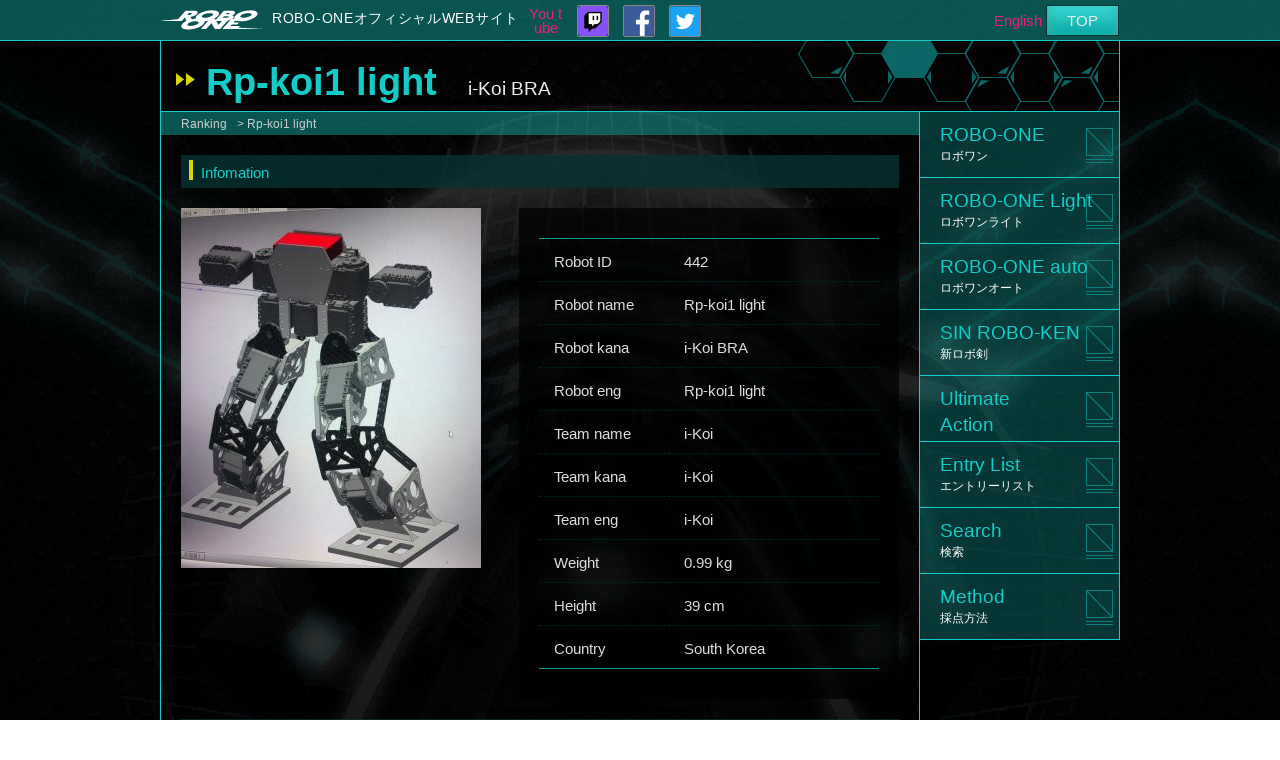

--- FILE ---
content_type: text/html; charset=UTF-8
request_url: https://robo-one.com/rankings/view/442
body_size: 8668
content:
<!DOCTYPE html PUBLIC "-//W3C//DTD XHTML 1.0 Transitional//EN" "http://www.w3.org/TR/xhtml1/DTD/xhtml1-transitional.dtd">
<html xmlns="http://www.w3.org/1999/xhtml">
<head>
	<meta http-equiv="Content-Type" content="text/html; charset=utf-8" />	<title>
		Rp-koi1 light - ROBO-ONE -	</title>
	<meta name='description' content='Rp-koi1 light' />
<meta name='keywords' content='ROBO-ONE' />
<link href="/favicon.ico?1402019930" type="image/x-icon" rel="icon" /><link href="/favicon.ico?1402019930" type="image/x-icon" rel="shortcut icon" />
	<link rel="stylesheet" type="text/css" href="/css/common.css?1505973471" />
	<link rel="stylesheet" type="text/css" href="/css/login200915.css?1635127672" />

	<script type="text/javascript" src="/js/jquery-1.11.0.min.js?1479464025"></script>
	<script type="text/javascript" src="/js/rollover.js?1479464025"></script>

<script>
  (function(i,s,o,g,r,a,m){i['GoogleAnalyticsObject']=r;i[r]=i[r]||function(){
  (i[r].q=i[r].q||[]).push(arguments)},i[r].l=1*new Date();a=s.createElement(o),
  m=s.getElementsByTagName(o)[0];a.async=1;a.src=g;m.parentNode.insertBefore(a,m)
  })(window,document,'script','//www.google-analytics.com/analytics.js','ga');

  ga('create', 'UA-54874227-1', 'auto');
  ga('send', 'pageview');

</script>

</head>
<body>
	<div id="container">
		<div id="headerWrapUser">
			<div id="headerUser">
				<div id="logo"><a href="/" alt="ROBO-ONE"><img src="/img/logo.png?1479463981" alt="" /></a></div>
									<div id="headerTitle"><a href="/">ROBO-ONEオフィシャルWEBサイト</a></div>
				
				<a href="https://www.youtube.com/channel/UC0kEunlGgJo3psTfFAUDJFQ" id="topYoutubeLink" alt="Twitch" target="_blank">You tube</a>				<a href="https://www.twitch.tv/robo_one" id="topFacebookLink" alt="Twitch" target="_blank"><img src="/img/twitch_logo.png?1635127648" alt="" /></a>				<a href="https://www.facebook.com/BipedRobotAssociation/" id="topFacebookLink" alt="FACEBOOK" target="_blank"><img src="/img/facebook.png?1512954968" alt="" /></a>				<a href="https://twitter.com/robooneofficial" id="topFacebookLink" alt="FACEBOOK" target="_blank"><img src="/img/twitter.png?1575264838" alt="" /></a>
				<div id="topRightMenu">
											<a href="/en/">English</a>										<a href="/" class="button headerButton">TOP</a>									</div>
			</div>
		</div>
		<div id="content" class="structure">
			<div id="pageTitle"><h1>Rp-koi1 light			<span>i-Koi BRA</span></h1></div>
			<div class="leftColRank">
								<div class="pankuzu">
	<a href="/users/mypage/">Ranking</a>>
	Rp-koi1 light	</div>

<h2 class="col">Infomation</h2>
<div class="robotInfoImg">
			<img src="/upload/robots/442_6f653298930f5a54021296e31b242a67original.jpeg?1504606073" width="300px" alt="" />		</div>

	
	
	
	


	

<div class="robotInfoRight">
	<table class="view" width="100%">
		<tr><td width="100px">Robot ID</td><td>442</td></tr>
		<tr><td>Robot name</td><td>Rp-koi1 light</td></tr>
		<tr><td>Robot kana</td><td>i-Koi BRA</td></tr>
		<tr><td>Robot eng</td><td>Rp-koi1 light</td></tr>
		<tr><td>Team name</td><td>i-Koi</td></tr>
		<tr><td>Team kana</td><td>i-Koi</td></tr>
		<tr><td>Team eng</td><td class="breakAll">i-Koi</td></tr>
		<tr><td>Weight</td><td>0.99 kg</td></tr>
		<tr><td>Height</td><td>39 cm</td></tr>
		<tr><td>Country</td><td>South Korea</td></tr>
	</table>
</div>


<h2 class="col clearboth">Comment</h2>
<div class="col">
	<div>Rp-koi1 light</div>
</div>

<h2 class="col">Assemble</h2>
<div class="col">
	<table class="view" width="100%">
		<tr><th>Name</th><th>Num</th><th>Description</th></tr>
																																											</table>
</div>


<h2 class="col clearboth">History</h2>
<div class="col">
	<table class="view">
			<tr><th>大会名</th><th>結果</th><th>ポイント</th></tr>
	

					<tr>
								<td><a href="/lights/index/24">MISUMI presents第15回ROBO-ONE Light</a></td>

			
			<td>Light出場</td>
			<td class="center">5 pt</td>
				</tr>
		
		
		
					<tr>
								<td><a href="/lights/index/18">MISUMI presents第14回ROBO-ONE Light</a></td>

			
			<td>Light出場</td>
			<td class="center">5 pt</td>
				</tr>
		
		
		
					<tr>
								<td><a href="/lights/index/14">第12回 ROBO-ONE Light</a></td>

			
			<td>Light３位</td>
			<td class="center">100 pt</td>
				</tr>
		
		
		
		</table>
			※昨年度以前のポイントは上記から年度毎に定められた比率でポイントが引かれます。<br />
		<a href="/rankings/about/">詳しくはこちら</a>	

			<p>Rp-koi1 light</p>
	</div>
			</div>
			<div class="rightColRank">
				<ul class="leftMyMenu leftRankMenu">
													<li><a href="/rankings/">ROBO-ONE<br /><span>ロボワン</span></a></li>
					<li><a href="/rankings/light/">ROBO-ONE Light<br /><span>ロボワンライト</span></a></li>
					<li><a href="/rankings/auto/">ROBO-ONE auto<br /><span>ロボワンオート</span></a></li>
					<li><a href="/rankings/sinken/">SIN ROBO-KEN<br /><span>新ロボ剣</span></a></li>

					<li><a href="/rankings/ultimate/">Ultimate<br />Action</a></li>
									<li><a href="/rankings/roboone/">Entry List<br /><span>エントリーリスト</span></a></li>
					<li><a href="/rankings/search/">Search<br /><span>検索</span></a></li>
									<li><a href="/rankings/about/">Method<br /><span>採点方法</span></a></li>
												</ul>

			</div>
		</div>
		<div id="footer-wrap">
			<div id="footer">
				<div class="leftColFooter">
			<h2 class="footerH2">メニュー</h2>
		<div class="footerCol">
		<div class="leftCol3">
		
			
					
			
					
			
					
			
					
			
					
			
					
			
												<a href="/roboones/">ROBO-ONE</a><br />
									
			
					
			
					
			
					
			
												<a href="/lights/">ROBO-ONE Light</a><br />
									
			
					
			
					
			
					
			
												<a href="/autos/">ROBO-ONE auto</a><br />
									
			
												<a href="/sinkens/">新ROBO-剣</a><br />
									
			
					
			
					
			
												<a href="/ken2s/">ROBO-ONE剣道</a><br />
									
			
					
			
												<a href="/kens/">ROBO-剣(アーム型)</a><br />
									
			
												<a href="/ultimates/">Ultimate Action</a><br />
									
			
												<a href="/confarences/">カンファレンス</a><br />
									
			
												<a href="/rankings/">ランキング</a><br />
									
			
												<a href="/competitions/">認定大会</a><br />
									
			
												<a href="/authrobots/">公認ロボット</a><br />
									
			
												<a href="/abouts/referee/">公認レフリー</a><br />
											</div>
		<div class="leftCol3">
																			<a href="/infos/">お知らせ</a><br />
																					<a href="/mailfans/">メルマガ登録</a><br />
																					<a href="/questions/">Q&amp;A</a><br />
																					<a href="/contacts/">お問合せ</a><br />
																																				<a href="/pres/">取材お申込み</a><br />
																																									<a href="/users/login/">選手ログイン</a><br />
																															<a href="/registrations/about/">選手登録</a><br />
																															<a href="/users/withdrawal/">退会</a><br />
																																														</div>
		<div class="leftCol3">
														<a href="/events/">イベントスケジュール</a><br />
																																									<a href="/videos/">動画</a><br />
																										<a href="/robooneimgs/">写真</a><br />
																										<a href="/abouts/view/support/">ご協力・ご協賛について</a><br />
																										<a href="/abouts/view/policy/">プライバシーポリシー</a><br />
																					<a href="/abouts/view/agreement/">参加規約</a><br />
																																									<a href="http://biped-robot.or.jp/" target="_blank">一般社団法人二足歩行ロボット協会</a><br />
																																																								</div>
	</div>
</div>				<div class="centerCol paddingTopM">
	<p><a href="http://www.misumi.co.jp/" target="_blank" style="background:#fff;display:inline-block;padding:0 20px;"><img src="/img/misumi.png?1631837908" style="height:60px;display:block;" alt="" /></a>&nbsp
		<a href="https://kondo-robot.com/" target="_blank"><img src="https://biped-robot.or.jp/upload/conpanybanners/8_236bb4dd7cfc4d61507af00f8bb9abbdoriginal.png" alt="" /></a>		</p>
</div>
									<div id="copy">Copyright &copy; 2026 一般社団法人二足歩行ロボット協会 All rights reserved.</div>
							</div>
		</div>
	</div>
</body>
</html>


--- FILE ---
content_type: application/javascript
request_url: https://robo-one.com/js/rollover.js?1479464025
body_size: 322
content:
$(function(){
	$("img.rollover").mouseover(function(){
		$(this).attr("src",$(this).attr("src").replace(/^(.+)(\.[a-z]+)$/, "$1_on$2"));
	}).mouseout(function(){
		$(this).attr("src",$(this).attr("src").replace(/^(.+)_on(\.[a-z]+)$/, "$1$2"));
	}).each(function(){
		$("<img>").attr("src",$(this).attr("src").replace(/^(.+)(\.[a-z]+)$/, "$1_on$2"));
	}).click(function(){
		$(this).unbind('mouseout');
	});
});